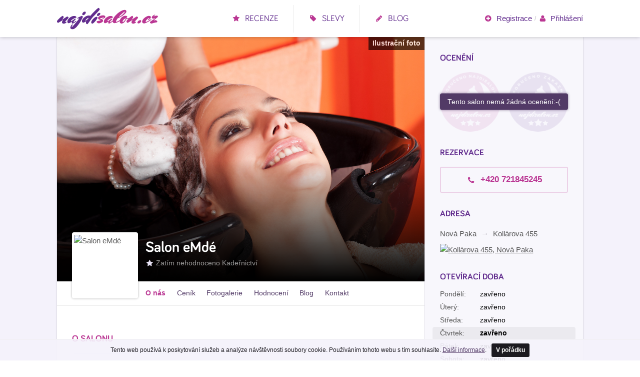

--- FILE ---
content_type: text/html; charset=utf-8
request_url: https://www.najdisalon.cz/salon-emde/
body_size: 5755
content:
<!DOCTYPE html>
<!--[if lt IE 8 ]><html lang="cs" class="ie7 no-js"> <![endif]-->
<!--[if lt IE 9 ]><html lang="cs" class="ie8 no-js"> <![endif]-->
<!--[if lt IE 10 ]><html lang="cs" class="ie9 no-js"> <![endif]-->
<!--[if (gt IE 10)|!(IE)]><!-->
<html lang="cs" class="no-js">
<!--<![endif]-->
	<head>

<meta charset="utf-8">
<meta name="viewport" content="width=device-width, initial-scale=1.0, maximum-scale=1.0, user-scalable=no">

    <link rel="apple-touch-icon-precomposed" sizes="152x152" href="/front/generated/img/icon/152.png">
    <link rel="apple-touch-icon-precomposed" sizes="144x144" href="/front/generated/img/icon/144.png">
    <link rel="apple-touch-icon-precomposed" sizes="120x120" href="/front/generated/img/icon/120.png">
    <link rel="apple-touch-icon-precomposed" sizes="114x114" href="/front/generated/img/icon/114.png">
    <link rel="apple-touch-icon-precomposed" sizes="72x72" href="/front/generated/img/icon/72.png">
    <link rel="apple-touch-icon-precomposed" href="/front/generated/img/icon/57.png">
    <link rel="shortcut icon" href="/front/generated/img/icon/32.png">
    <link rel="icon" sizes="16x16 24x24 32x32 48x48 64x64" href="/front/generated/img/icon/64.png">
    <link rel="mask-icon" href="/front/generated/img/icon/pinned.svg" color="#000000">

<meta name="author" content="">
<meta name="keywords" content="Kadeřnictví, Nová Paka, Kollárova 455">
<meta name="description" content="Hledáte recenze na Salon eMdé ve městě Nová Paka? Nejlepší recenze na najdisalon.cz.">
<meta name="robots" content="index, follow">


<meta property="og:type" content="website">
<meta property="og:site_name" content="Najdisalon.cz">
<meta property="og:title" content="Salon eMdé - Kadeřnictví Nová Paka">
<meta property="og:description" content="Hledáte recenze na Salon eMdé ve městě Nová Paka? Nejlepší recenze na najdisalon.cz.">
<meta property="og:image" content="https://www.najdisalon.cz/front/img/fb-share.png">
<meta property="og:url" content="">

<title>Salon eMdé - Kadeřnictví Nová Paka</title>

			<link rel="stylesheet" href="/front/generated/css/main.css?v=696b76b2a0840" media="screen">
			<script src="https://maps.googleapis.com/maps/api/js?v=3.exp&sensor=false"></script>
			<script src="/front/generated/js/main.js?v=696b76b2a0844"></script>

		<!--[if (lt IE 9) & (!IEMobile)]>
		<script src="http://html5shiv.googlecode.com/svn/trunk/html5.js"></script>
		<![endif]-->

<script>
	(function(i,s,o,g,r,a,m){ i['GoogleAnalyticsObject']=r;i[r]=i[r]||function(){
	(i[r].q=i[r].q||[]).push(arguments)},i[r].l=1*new Date();a=s.createElement(o),
	m=s.getElementsByTagName(o)[0];a.async=1;a.src=g;m.parentNode.insertBefore(a,m)
	})(window,document,'script','//www.google-analytics.com/analytics.js','ga');

	ga('create', 'UA-4867009-41', 'auto');
	ga('require', 'displayfeatures');
	ga('send', 'pageview');
</script><!-- Hotjar Tracking Code for http://www.najdisalon.cz -->
<script>
    (function(h,o,t,j,a,r) {
        h.hj=h.hj||function() { (h.hj.q=h.hj.q||[]).push(arguments) };
        h._hjSettings= { hjid:260733,hjsv:5};
        a=o.getElementsByTagName('head')[0];
        r=o.createElement('script');r.async=1;
        r.src=t+h._hjSettings.hjid+j+h._hjSettings.hjsv;
        a.appendChild(r);
    } )(window,document,'//static.hotjar.com/c/hotjar-','.js?sv=');
</script>
<!-- Facebook Pixel Code -->
<script>
!function(f,b,e,v,n,t,s) { if(f.fbq)return;n=f.fbq=function() { n.callMethod?
n.callMethod.apply(n,arguments):n.queue.push(arguments) } ;if(!f._fbq)f._fbq=n;
n.push=n;n.loaded=!0;n.version='2.0';n.queue=[];t=b.createElement(e);t.async=!0;
t.src=v;s=b.getElementsByTagName(e)[0];s.parentNode.insertBefore(t,s) } (window,
document,'script','https://connect.facebook.net/en_US/fbevents.js');

fbq('init', '272949006395836');
fbq('track', "PageView");</script>
<noscript><img height="1" width="1" style="display:none"
src="https://www.facebook.com/tr?id=272949006395836&ev=PageView&noscript=1"></noscript>
<!-- End Facebook Pixel Code -->

    </head>
    <body class="page-detail">

<div class="page" itemscope itemtype="http://schema.org/LocalBusiness">

<header class="header">
<div class="logo-wrap">
	<a class="logo" title="Najdisalon.cz - Katalog salónů krásy" href="/">
		<span class="logo-sprite"></span>
		<span class="logo-alt">Najdisalon.cz</span>
	</a>
</div>
<!-- .logo-wrap -->


<nav class="navigation-main-wrap">
	<ul class="navigation-main">
		<li class="navigation-main-item">
            		<a href="/recenze" title="Recenze" class="navigation-main-link">
                		<span class="icon-star"></span>
                		Recenze
            		</a>
		</li>
		<li class="navigation-main-item">
            		<a href="/slevy" title="Slevy" class="navigation-main-link">
                		<span class="icon-tag"></span>
                		Slevy
            		</a>
		</li>
		<li class="navigation-main-item">
            		<a href="/blog" title="Blog" class="navigation-main-link">
                		<span class="icon-pencil"></span>
                		Blog
            		</a>
		</li>
	</ul>
</nav>

<nav class="account-box-wrap">
	<ul class="account-box">
                <li class="account-box-item">
                    <a title="Registrace" data-mfp-src="#popup-registration" href="/registrace" class="account-box-link js-open-popup-inline">
                        <span class="icon-plus-circle"></span>
                        Registrace
                    </a>
                </li>
                    <li class="sep">/</li>
                <li class="account-box-item">
                    <a title="Přihlášení" data-mfp-src="#popup-login" href="/prihlaseni" class="account-box-link js-open-popup-inline">
                        <span class="icon-user"></span>
                        Přihlášení
                    </a>
                </li>
	</ul>
</nav>
</header>




	<div class="block block-brighter">

		<div class="container">

			<div class="profile">

				<div class="profile-main">


<div class="profile-header">

	<div class="profile-cover js-profile-image">

			<div class="profile-cover-illustrative">
				Ilustrační foto
            </div>
			<img src="/front/img/default/kadernictvi6.jpg" alt="">


	</div>
	<!-- .profile-cover -->

	<div class="profile-details">

		<div class="profile-avatar js-profile-image" itemprop="logo" itemscope itemtype="http://schema.org/ImageObject">

			<img src="" alt="Salon eMdé" width="124" height="124" itemprop="contentUrl">


		</div>
		<!-- .profile-avatar -->

		<div class="profile-about">

			<div class="profile-name">
				<h1 class="inherit" itemprop="name">Salon eMdé</h1>
			</div>

			<div class="profile-info">



				<div class="profile-info-item profile-rating">
<div class="rating rating-null">
	<span class="icon-star"></span>
	Zatím nehodnoceno
</div>
<!-- .rating -->
				</div>
				<!-- .rating -->


				<div class="profile-info-item profile-category">
					<h2 class="inherit">Kadeřnictví</h2>
				</div>
				<!-- .salon-detail-categories -->


			</div>
			<!-- .profile-info -->

		</div>
		<!-- .profile-about -->

	</div>
	<!-- .profile-details -->

</div>
<!-- .profile-header -->

					<div class="profile-aside-sm">


<div class="btn-group-vertical">
	<a href="tel:+420 721845245" class="btn btn-primary-outlined btn-block btn-lg">
		<span class="icon-phone icon-on-left"></span>+420 721845245
	</a>
</div>
<!-- .btn-group-vertical -->

					</div>
					<!-- .profile-aside-sm -->



<div class="navigation-profile-wrap navigation-responsive-wrap js-navigation">
	<ul class="navigation-profile navigation-responsive js-navigation-items">
		<li class="navigation-profile-item js-navigation-item">
			<a title="O nás" href="/salon-emde/" class="navigation-profile-link is-active">
				O nás
			</a>
		</li>
		<li class="navigation-profile-item js-navigation-item">
			<a title="Ceník" href="/salon-emde/cenik/" class="navigation-profile-link">
				Ceník
			</a>
		</li>
		<li class="navigation-profile-item js-navigation-item">
			<a title="Fotogalerie" href="/salon-emde/fotografie/" class="navigation-profile-link">
				Fotogalerie
			</a>
		</li>
		<li class="navigation-profile-item js-navigation-item">
			<a title="Hodnocení" href="/salon-emde/hodnoceni/" class="navigation-profile-link">
				Hodnocení
			</a>
		</li>
		<li class="navigation-profile-item js-navigation-item">
			<a title="Blog" href="/salon-emde/blog/" class="navigation-profile-link">
				Blog
			</a>
		</li>
		<li class="navigation-profile-item js-navigation-item">
			<a title="Kontakt" href="/salon-emde/kontakt/" class="navigation-profile-link">
				Kontakt
			</a>
		</li>
	</ul>
</div>
<!-- .profile-nav -->

					<div class="profile-content">


<div class="profile-block">
	<div class="profile-tags">
	</div>

	<div class="profile-headline">
		O salonu
	</div>

<div class="no-data no-data-inner">
	<div class="no-data-text">
		<div class="no-data-text-main">
			Salon nemá žádný popis
		</div>
		<!-- .no-data-text-main -->
		<!-- .no-data-text-side -->
	</div>
	<!-- .no-data-text -->
	<div class="no-data-icon">
		<span class="icon-frown-o"></span>
	</div>
	<!-- .no-data-icon -->
	<!-- .no-data-btn -->
</div>
<!-- .no-data -->

	<!-- .columns -->

</div>
<!-- .profile-block -->

<hr>

<div class="profile-block">

	<div class="profile-headline">
		Hodnocení
	</div>


<div class="no-data no-data-inner">
	<div class="no-data-text">
		<div class="no-data-text-main">
			Salon nemá žádné hodnocení
		</div>
		<!-- .no-data-text-main -->
		<div class="no-data-text-side">
			Ohodnoťte jako první!
		</div>
		<!-- .no-data-text-side -->
	</div>
	<!-- .no-data-text -->
	<div class="no-data-icon">
		<span class="icon-frown-o"></span>
	</div>
	<!-- .no-data-icon -->
	<div class="no-data-btn">
		<a href="/salon-emde/hodnoceni/#pridat-hodnoceni" class="btn btn-additional btn-wide btn-sm">Ohodnotit salon</a>
	</div>
	<!-- .no-data-btn -->
</div>
<!-- .no-data -->


</div>
<!-- .profile-block -->

<hr>

<div class="profile-block">

	<div class="profile-headline">
		Nejnovější články
	</div>


<div class="no-data no-data-inner">
	<div class="no-data-text">
		<div class="no-data-text-main">
			Salon nemá žádné články
		</div>
		<!-- .no-data-text-main -->
		<!-- .no-data-text-side -->
	</div>
	<!-- .no-data-text -->
	<div class="no-data-icon">
		<span class="icon-frown-o"></span>
	</div>
	<!-- .no-data-icon -->
	<!-- .no-data-btn -->
</div>
<!-- .no-data -->


</div>
<!-- .profile-block -->



					</div>
					<!-- .profile-content -->

				</div>
				<!-- .profile-main -->

				<div class="profile-aside">

<div class="profile-block-sm">

	<div class="profile-headline-aside">
		Ocenění
	</div>
	<!-- .profile-headline-aside -->

<div class="awards">

	<div class="columns-gap-sm columns columns-md-max-2 columns-md-min-2">

		<div class="column">
			<div class="award">
				<img src="/front/img/badge-recommend-ns.png" alt="">
			</div>
			<!-- .award -->
		</div>
		<!-- .column -->

		<div class="column">
			<div class="award">
				<img src="/front/img/badge-recommend.png" alt="">
			</div>
			<!-- .award -->
		</div>
		<!-- .column -->

	</div>
	<!-- .columns -->

	<div class="awards-description">

			Tento salon nemá žádná ocenění:-(
	</div>
	<!-- .awards-description -->

</div>
<!-- .awards -->

</div>
<!-- .profile-block-sm -->

<div class="profile-block-sm">

	<div class="profile-headline-aside">
		Rezervace
	</div>
	<!-- .profile-headline-aside -->

<div class="btn-group-vertical">
	<a href="tel:+420 721845245" class="btn btn-primary-outlined btn-block btn-lg">
		<span class="icon-phone icon-on-left"></span>+420 721845245
	</a>
</div>
<!-- .btn-group-vertical -->

</div>
<!-- .profile-block-sm -->

<hr>

<div class="profile-block-sm">

	<div class="profile-headline-aside">
		Adresa
	</div>
	<!-- .profile-headline-aside -->

	<p>Nová Paka <span class="sep">&rarr;</span> Kollárova 455</p>

	<a href="https://www.google.com/maps/place/Kollárova 455,+Nová Paka/" target="_blank"><img src="http://maps.googleapis.com/maps/api/staticmap?center=Kollárova 455,+Nová Paka&zoom=16&scale=false&size=255x130&maptype=roadmap&format=png&visual_refresh=true&markers=icon:https://www.najdisalon.cz/front/img/marker.png%7Cshadow:false%7CKollárova 455,+Nová Paka" alt="Kollárova 455, Nová Paka"></a>



</div>
<!-- .profile-block-sm -->

<hr>

<div class="profile-block-sm">

	<div class="profile-headline-aside">
		Otevírací doba
	</div>
	<!-- .profile-headline-aside -->

<dl class="opening-hours opening-hours-first-day">

	<dt>Pondělí:</dt>

	<dd>
				<span class="italic">
					<time itemprop="hours" datetime="db.days.monday zavřeno">
						zavřeno
					</time>
				</span>
	</dd>

</dl>
<dl class="opening-hours">

	<dt>Úterý:</dt>

	<dd>
				<span class="italic">
					<time itemprop="hours" datetime="db.days.tuesday zavřeno">
						zavřeno
					</time>
				</span>
	</dd>

</dl>
<dl class="opening-hours">

	<dt>Středa:</dt>

	<dd>
				<span class="italic">
					<time itemprop="hours" datetime="db.days.wednesday zavřeno">
						zavřeno
					</time>
				</span>
	</dd>

</dl>
<dl class="opening-hours opening-hours-today">

	<dt>Čtvrtek:</dt>

	<dd>
				<span class="italic">
					<time itemprop="hours" datetime="db.days.thursday zavřeno">
						zavřeno
					</time>
				</span>
	</dd>

</dl>
<dl class="opening-hours">

	<dt>Pátek:</dt>

	<dd>
				<span class="italic">
					<time itemprop="hours" datetime="db.days.friday zavřeno">
						zavřeno
					</time>
				</span>
	</dd>

</dl>
<dl class="opening-hours">

	<dt>Sobota:</dt>

	<dd>
				<span class="italic">
					<time itemprop="hours" datetime="db.days.saturday zavřeno">
						zavřeno
					</time>
				</span>
	</dd>

</dl>
<dl class="opening-hours">

	<dt>Neděle:</dt>

	<dd>
				<span class="italic">
					<time itemprop="hours" datetime="db.days.sunday zavřeno">
						zavřeno
					</time>
				</span>
	</dd>

</dl>

</div>
<!-- .profile-block-sm -->

<!-- .profile-block-sm -->

				</div>
				<!-- .profile-aside -->

			</div>
			<!-- .profile -->

		</div>
		<!-- .container -->

	</div>
	<!-- .block -->

	<hr>

<footer class="footer">
<div class="footer-links">
	<div class="footer-column">
		<div class="footer-headline">Salony</div>

		<a href="/fitness/" title="Fitness" class="footer-link">
			Fitness
		</a>
		<a href="/kadernictvi/" title="Kadeřnictví" class="footer-link">
			Kadeřnictví
		</a>
		<a href="/kosmetika/" title="Kosmetika" class="footer-link">
			Kosmetika
		</a>
		<a href="/nehty/" title="Nehty" class="footer-link">
			Nehty
		</a>
		<a href="/wellness/" title="Wellness" class="footer-link">
			Wellness
		</a>
		<a href="/tetovani/" title="Tetování" class="footer-link">
			Tetování
		</a>
		<a href="/ostatni/" title="Ostatní" class="footer-link">
			Ostatní
		</a>
	</div>
	<div class="footer-column">
		<div class="footer-headline">Stránky</div>

		<a href="/recenze" title="Recenze" class="footer-link">
			Recenze
		</a>
		<a href="/slevy" title="Slevy" class="footer-link">
			Slevy
		</a>
		<a href="/blog" title="Blog" class="footer-link">
			Blog
		</a>
		<a href="/obchodni-podminky" title="Obchodní podmínky" class="footer-link">
			Obchodní podmínky
		</a>
		<a href="/kontakt" title="Kontakt" class="footer-link">
			Kontakt
		</a>
	</div>
	<div class="footer-column">
		<div class="footer-headline">Pro salony</div>

		<a href="/cenik" title="Ceník" class="footer-link">
			Ceník
		</a>
		<a href="/napoveda" title="Nápověda" class="footer-link">
			Nápověda
		</a>
		<a href="/registrace" title="Přidat salon" class="footer-link">
			Přidat salon
		</a>
		<a href="/prihlaseni" title="Upravit profil" class="footer-link">
			Upravit profil
		</a>
		<a href="/zapomenute-heslo" title="Zapomenuté heslo" class="footer-link">
			Zapomenuté heslo
		</a>
	</div>
	
	<div id="fb-root"></div>
	<script>(function(d, s, id) {
	  var js, fjs = d.getElementsByTagName(s)[0];
	  if (d.getElementById(id)) return;
	  js = d.createElement(s); js.id = id;
	  js.src = "//connect.facebook.net/cs_CZ/sdk.js#xfbml=1&version=v2.6&appId=916540265082997";
	  fjs.parentNode.insertBefore(js, fjs);
	}(document, 'script', 'facebook-jssdk'));</script>
	<div class="fb-like" data-href="https://www.najdisalon.cz" data-layout="button_count" data-action="like" data-show-faces="true" data-share="true"></div>
</div>

	<div class="footer-bottom">
		<p class="copyright">
			&copy; 2013 &ndash; 2026
			Najdisalon.cz, Všechna práva vyhrazena.
		</p>
	</div>
</footer>

</div>
<!-- .page -->

	<script>
		fbq('track', 'ViewContent', {
			content_name: 'Detail salonu'
		});
	</script>





<div id="popup-login" class="popup popup-login mfp-hide" data-content-name="Přihlášení" >

	<div class="popup-header">

		<div class="popup-title">
			Přihlásit se
		</div>
		<!-- .popup-title -->

	</div>
	<!-- .popup-header -->

	<div class="popup-content">


<form action="/salon-emde/" method="post" id="frm-login-loginForm" class="form form-vertical form-full-width">


<div id="group-frm-login-loginForm-contact" class="control-group">

    <div class="control-label">
        <label for="frm-login-loginForm-contact">E-mail</label>
    </div>

    <div class="control-field">
        <input type="email" name="contact" class="input js-autofocus input" id="frm-login-loginForm-contact" required data-nette-rules='[{"op":":filled","msg":"Pole \"E-mail\" je povinné."}]' data-nette-empty-value="&#64;" value="&#64;">
    </div>

</div>




<div id="group-frm-login-loginForm-password" class="control-group">

    <div class="control-label">
        <label for="frm-login-loginForm-password">Heslo</label>
    </div>

    <div class="control-field">
        <input type="password" name="password" class="input input" id="frm-login-loginForm-password" required data-nette-rules='[{"op":":filled","msg":"Pole \"Heslo\" je povinné."}]'>
    </div>

</div>




<div id="group-frm-login-loginForm-remember" class="control-group">
    <div class="control-label"></div>

    <div class="control-field">
        <label for="frm-login-loginForm-remember">

            <input type="checkbox" name="remember" id="frm-login-loginForm-remember" class="checkbox" checked>
            <span>Zapamatovat si heslo</span>

        </label>
    </div>
</div>



<div id="group-frm-login-loginForm-submit" class="control-group">
    <div class="control-label"></div>
    <div class="control-field">
        <input type="submit" name="_submit" class="btn-block btn btn-primary" id="frm-login-loginForm-submit" value="Přihlásit se">
    </div>
</div>



    <input type="hidden" name="_do" value="login-loginForm-submit">


</form>


<br>

<div class="columns columns-ss-min-2">

    <div class="column">

        <div class="control-group">
            <div class="control-note align-center">

                Nemáte účet?
                <a href="/registrace" class="js-open-popup-inline" data-mfp-src="#popup-registration" title="Zaregistrujte se">
                    Zaregistrujte se
                </a>

            </div>
            <!-- .control-field -->
        </div>
        <!-- .control-group -->

    </div>
    <!-- .column -->

    <div class="column">

        <div class="control-group">
            <div class="control-note align-center">

                Zapoměli jste heslo?
                <a href="/zapomenute-heslo" class="js-open-popup-inline" data-mfp-src="#popup-forgotten-password" title="Zašlete si odkaz pro přihlášení">
                    Vytvořit nové
                </a>

            </div>
            <!-- .control-field -->
        </div>
        <!-- .control-group -->

    </div>
    <!-- .column -->

</div>
<!-- .columns -->


	</div>
	<!-- .popup-content -->

</div>
<!-- .popup -->



<div id="popup-registration" class="popup popup-registration mfp-hide" data-content-name="Registrace" >


<div class="registration">

	<div class="columns-gap-glued columns columns-sm-max-1 columns-sm-min-2">

	    <div class="column">

			<div class="registration-salon registration-inner">

		        <div class="registration-headline">Registrace zákazníka</div>

<form action="/salon-emde/" method="post" id="frm-registration-registrationForm" class="form form-vertical form-full-width">


<div id="group-frm-registration-registrationForm-email" class="control-group">

    <div class="control-label">
        <label for="frm-registration-registrationForm-email">E-mail</label>
    </div>

    <div class="control-field">
        <input type="email" name="email" class="input js-autofocus input" id="frm-registration-registrationForm-email" required data-nette-rules='[{"op":":filled","msg":"Pole \"E-mail\" je povinné."},{"op":":email","msg":"Pole \"E-mail\" neobsahuje platný e-mail."}]' data-nette-empty-value="&#64;" value="&#64;">
    </div>

</div>




<div id="group-frm-registration-registrationForm-password" class="control-group">

    <div class="control-label">
        <label for="frm-registration-registrationForm-password">Heslo</label>
    </div>

    <div class="control-field">
        <input type="password" name="password" class="input input" id="frm-registration-registrationForm-password" required data-nette-rules='[{"op":":filled","msg":"Pole \"Heslo\" je povinné."}]'>
    </div>

</div>




<div id="group-frm-registration-registrationForm-submit" class="control-group">
    <div class="control-label"></div>
    <div class="control-field">
        <input type="submit" name="_submit" class="btn-block btn btn-primary" id="frm-registration-registrationForm-submit" value="Zaregistrovat se">
    </div>
</div>



    <input type="hidden" name="_do" value="registration-registrationForm-submit">


</form>


			</div>

	    </div>

	    <div class="column">

	    	<div class="registration-user registration-inner">

		    	<div class="registration-headline">Registrace majitele salónu</div>

<form action="/salon-emde/" method="post" id="frm-registration-salonRegistrationForm" class="form form-vertical form-full-width">


<div id="group-frm-registration-salonRegistrationForm-email" class="control-group">

    <div class="control-label">
        <label for="frm-registration-salonRegistrationForm-email">E-mail</label>
    </div>

    <div class="control-field">
        <input type="email" name="email" class="input js-autofocus input" id="frm-registration-salonRegistrationForm-email" required data-nette-rules='[{"op":":filled","msg":"Pole \"E-mail\" je povinné."},{"op":":email","msg":"Pole \"E-mail\" neobsahuje platný e-mail."}]' data-nette-empty-value="&#64;" value="&#64;">
    </div>

</div>




<div id="group-frm-registration-salonRegistrationForm-password" class="control-group">

    <div class="control-label">
        <label for="frm-registration-salonRegistrationForm-password">Heslo</label>
    </div>

    <div class="control-field">
        <input type="password" name="password" class="input input" id="frm-registration-salonRegistrationForm-password" required data-nette-rules='[{"op":":filled","msg":"Pole \"Heslo\" je povinné."}]'>
    </div>

</div>




<div id="group-frm-registration-salonRegistrationForm-submit" class="control-group">
    <div class="control-label"></div>
    <div class="control-field">
        <input type="submit" name="_submit" class="btn-block btn btn-primary" id="frm-registration-salonRegistrationForm-submit" value="Zaregistrovat se">
    </div>
</div>



    <input type="hidden" name="_do" value="registration-salonRegistrationForm-submit">


</form>


	    	</div>

	    </div>
	</div>

	<div class="registration-have-account">

		<div class="control-group">
		    <div class="control-note align-center">

		        Již máte účet?
		        <a href="/prihlaseni" class="js-open-popup-inline" data-mfp-src="#popup-login" title="Přihlaste se">
		            Přihlaste se
		        </a>

		    </div>
		    <!-- .control-field -->
		</div>
		<!-- .control-group -->

	</div>

</div>

</div>
<!-- .popup -->



<div id="popup-forgotten-password" class="popup popup-forgotten-password mfp-hide" data-content-name="Zapomenuté heslo" >

	<div class="popup-header">

		<div class="popup-title">
			Zapomenuté heslo
		</div>
		<!-- .popup-title -->

	</div>
	<!-- .popup-header -->

	<div class="popup-content">


<form action="/salon-emde/" method="post" id="frm-forgottenPassword-forgottenPasswordForm" class="form form-vertical form-full-width">


<div id="group-frm-forgottenPassword-forgottenPasswordForm-email" class="control-group">

    <div class="control-label">
        <label for="frm-forgottenPassword-forgottenPasswordForm-email">E-mail</label>
    </div>

    <div class="control-field">
        <input type="email" name="email" class="input js-autofocus input" id="frm-forgottenPassword-forgottenPasswordForm-email" data-nette-rules='[{"op":":email","msg":"Pole \"E-mail\" neobsahuje platný e-mail."}]' data-nette-empty-value="&#64;" value="&#64;">
    </div>

</div>




<div id="group-frm-forgottenPassword-forgottenPasswordForm-submit" class="control-group">
    <div class="control-label"></div>
    <div class="control-field">
        <input type="submit" name="_submit" class="btn-block btn btn-primary" id="frm-forgottenPassword-forgottenPasswordForm-submit" value="Zaslat odkaz pro přihlášení">
    </div>
</div>



    <input type="hidden" name="_do" value="forgottenPassword-forgottenPasswordForm-submit">


<!--[if IE]><input type=IEbug disabled style="display:none"><![endif]-->
</form>


<br>

<div class="control-group">
    <div class="control-note align-center">

        Již máte účet?
        <a href="/prihlaseni" class="js-open-popup-inline" data-mfp-src="#popup-login" title="Přihlaste se">
            Přihlaste se
        </a>

    </div>
    <!-- .control-field -->
</div>
<!-- .control-group -->

	</div>
	<!-- .popup-content -->

</div>
<!-- .popup -->

<div class="cookies">

	Tento web používá k poskytování služeb a analýze návštěvnosti soubory cookie. Používáním tohoto webu s tím souhlasíte.
    <a href="https://www.google.com/policies/technologies/cookies/" target="_blank">Další informace</a>.
    <button class="btn btn-xs btn-darker cookies-agree">V pořádku</button>

</div>
<!-- .cookies -->

<script>
	$('.cookies .cookies-agree').click(function() {
	    var date = new Date();
	    date.setFullYear(date.getFullYear() + 10);
	    document.cookie = 'eu-cookies=1; path=/; expires=' + date.toGMTString();
	    $('.cookies').addClass('cookies-accepted');
	});
</script>

	</body>
</html>
